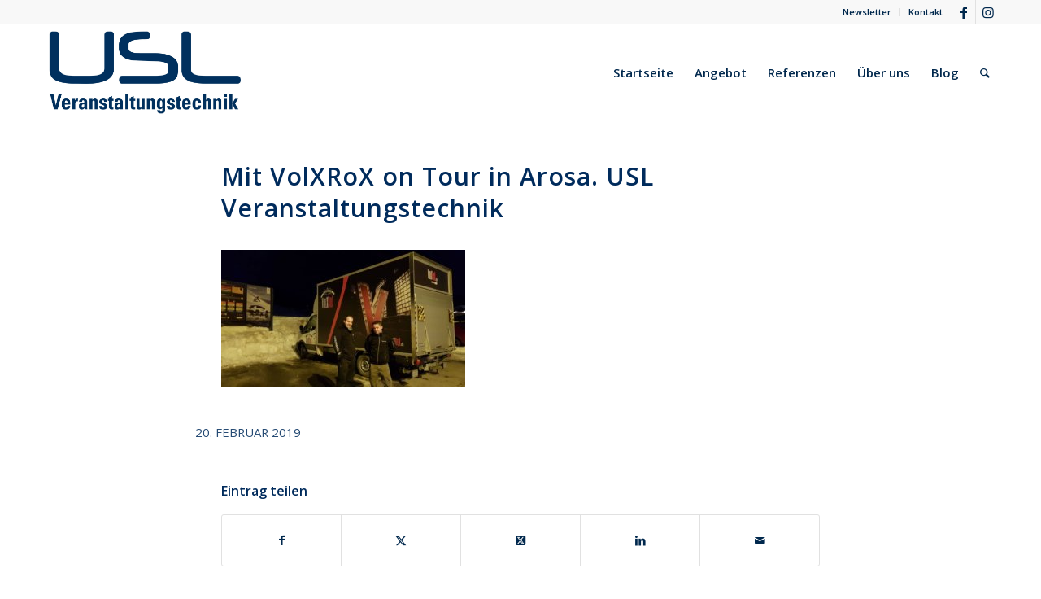

--- FILE ---
content_type: text/html; charset=UTF-8
request_url: https://www.uslschweiz.ch/usl-veranstaltungstechnik-unterwegs-in-arosa/mit-volxrox-on-tour-in-arosa-usl-veranstaltungstechnik/
body_size: 15473
content:
<!DOCTYPE html>
<html lang="de" class="html_stretched responsive av-preloader-disabled  html_header_top html_logo_left html_main_nav_header html_menu_right html_large html_header_sticky html_header_shrinking_disabled html_header_topbar_active html_mobile_menu_tablet html_header_searchicon html_content_align_center html_header_unstick_top_disabled html_header_stretch_disabled html_minimal_header html_elegant-blog html_modern-blog html_av-overlay-side html_av-overlay-side-classic html_av-submenu-clone html_entry_id_6368 av-cookies-no-cookie-consent av-no-preview av-default-lightbox html_text_menu_active av-mobile-menu-switch-default">
<head>
<meta charset="UTF-8" />


<!-- mobile setting -->
<meta name="viewport" content="width=device-width, initial-scale=1">

<!-- Scripts/CSS and wp_head hook -->
<meta name='robots' content='index, follow, max-image-preview:large, max-snippet:-1, max-video-preview:-1' />
<script id="cookieyes" type="text/javascript" src="https://cdn-cookieyes.com/client_data/fb8a84bfe7f28895375f835f/script.js"></script>
	<!-- This site is optimized with the Yoast SEO plugin v26.8 - https://yoast.com/product/yoast-seo-wordpress/ -->
	<title>Mit VolXRoX on Tour in Arosa. USL Veranstaltungstechnik - USL Veranstaltungstechnik</title>
	<link rel="canonical" href="https://www.uslschweiz.ch/usl-veranstaltungstechnik-unterwegs-in-arosa/mit-volxrox-on-tour-in-arosa-usl-veranstaltungstechnik/" />
	<meta property="og:locale" content="de_DE" />
	<meta property="og:type" content="article" />
	<meta property="og:title" content="Mit VolXRoX on Tour in Arosa. USL Veranstaltungstechnik - USL Veranstaltungstechnik" />
	<meta property="og:url" content="https://www.uslschweiz.ch/usl-veranstaltungstechnik-unterwegs-in-arosa/mit-volxrox-on-tour-in-arosa-usl-veranstaltungstechnik/" />
	<meta property="og:site_name" content="USL Veranstaltungstechnik" />
	<meta property="article:modified_time" content="2019-02-20T12:53:08+00:00" />
	<meta property="og:image" content="https://www.uslschweiz.ch/usl-veranstaltungstechnik-unterwegs-in-arosa/mit-volxrox-on-tour-in-arosa-usl-veranstaltungstechnik" />
	<meta property="og:image:width" content="1597" />
	<meta property="og:image:height" content="893" />
	<meta property="og:image:type" content="image/jpeg" />
	<meta name="twitter:card" content="summary_large_image" />
	<script type="application/ld+json" class="yoast-schema-graph">{"@context":"https://schema.org","@graph":[{"@type":"WebPage","@id":"https://www.uslschweiz.ch/usl-veranstaltungstechnik-unterwegs-in-arosa/mit-volxrox-on-tour-in-arosa-usl-veranstaltungstechnik/","url":"https://www.uslschweiz.ch/usl-veranstaltungstechnik-unterwegs-in-arosa/mit-volxrox-on-tour-in-arosa-usl-veranstaltungstechnik/","name":"Mit VolXRoX on Tour in Arosa. USL Veranstaltungstechnik - USL Veranstaltungstechnik","isPartOf":{"@id":"https://www.uslschweiz.ch/#website"},"primaryImageOfPage":{"@id":"https://www.uslschweiz.ch/usl-veranstaltungstechnik-unterwegs-in-arosa/mit-volxrox-on-tour-in-arosa-usl-veranstaltungstechnik/#primaryimage"},"image":{"@id":"https://www.uslschweiz.ch/usl-veranstaltungstechnik-unterwegs-in-arosa/mit-volxrox-on-tour-in-arosa-usl-veranstaltungstechnik/#primaryimage"},"thumbnailUrl":"https://www.uslschweiz.ch/webseite/wp-content/uploads/2019/02/Mit-VolXRoX-on-Tour-in-Arosa.-USL-Veranstaltungstechnik.jpg","datePublished":"2019-02-20T12:45:30+00:00","dateModified":"2019-02-20T12:53:08+00:00","breadcrumb":{"@id":"https://www.uslschweiz.ch/usl-veranstaltungstechnik-unterwegs-in-arosa/mit-volxrox-on-tour-in-arosa-usl-veranstaltungstechnik/#breadcrumb"},"inLanguage":"de","potentialAction":[{"@type":"ReadAction","target":["https://www.uslschweiz.ch/usl-veranstaltungstechnik-unterwegs-in-arosa/mit-volxrox-on-tour-in-arosa-usl-veranstaltungstechnik/"]}]},{"@type":"ImageObject","inLanguage":"de","@id":"https://www.uslschweiz.ch/usl-veranstaltungstechnik-unterwegs-in-arosa/mit-volxrox-on-tour-in-arosa-usl-veranstaltungstechnik/#primaryimage","url":"https://www.uslschweiz.ch/webseite/wp-content/uploads/2019/02/Mit-VolXRoX-on-Tour-in-Arosa.-USL-Veranstaltungstechnik.jpg","contentUrl":"https://www.uslschweiz.ch/webseite/wp-content/uploads/2019/02/Mit-VolXRoX-on-Tour-in-Arosa.-USL-Veranstaltungstechnik.jpg","width":1597,"height":893,"caption":"Auch mitten in der Nacht für Sie im Einsatz. USL Veranstaltungstechnik unterwegs in Arosa"},{"@type":"BreadcrumbList","@id":"https://www.uslschweiz.ch/usl-veranstaltungstechnik-unterwegs-in-arosa/mit-volxrox-on-tour-in-arosa-usl-veranstaltungstechnik/#breadcrumb","itemListElement":[{"@type":"ListItem","position":1,"name":"Startseite","item":"https://www.uslschweiz.ch/veranstaltungstechnik-2/"},{"@type":"ListItem","position":2,"name":"USL Veranstaltungstechnik unterwegs in Arosa","item":"https://www.uslschweiz.ch/usl-veranstaltungstechnik-unterwegs-in-arosa/"},{"@type":"ListItem","position":3,"name":"Mit VolXRoX on Tour in Arosa. USL Veranstaltungstechnik"}]},{"@type":"WebSite","@id":"https://www.uslschweiz.ch/#website","url":"https://www.uslschweiz.ch/","name":"USL Veranstaltungstechnik","description":"Die Profis für Licht und Ton für Ihre Veranstaltung in der Schweiz","potentialAction":[{"@type":"SearchAction","target":{"@type":"EntryPoint","urlTemplate":"https://www.uslschweiz.ch/?s={search_term_string}"},"query-input":{"@type":"PropertyValueSpecification","valueRequired":true,"valueName":"search_term_string"}}],"inLanguage":"de"}]}</script>
	<!-- / Yoast SEO plugin. -->


<link rel="alternate" type="application/rss+xml" title="USL Veranstaltungstechnik &raquo; Feed" href="https://www.uslschweiz.ch/feed/" />
<link rel="alternate" title="oEmbed (JSON)" type="application/json+oembed" href="https://www.uslschweiz.ch/wp-json/oembed/1.0/embed?url=https%3A%2F%2Fwww.uslschweiz.ch%2Fusl-veranstaltungstechnik-unterwegs-in-arosa%2Fmit-volxrox-on-tour-in-arosa-usl-veranstaltungstechnik%2F" />
<link rel="alternate" title="oEmbed (XML)" type="text/xml+oembed" href="https://www.uslschweiz.ch/wp-json/oembed/1.0/embed?url=https%3A%2F%2Fwww.uslschweiz.ch%2Fusl-veranstaltungstechnik-unterwegs-in-arosa%2Fmit-volxrox-on-tour-in-arosa-usl-veranstaltungstechnik%2F&#038;format=xml" />

<!-- google webfont font replacement -->

			<script type='text/javascript'>

				(function() {

					/*	check if webfonts are disabled by user setting via cookie - or user must opt in.	*/
					var html = document.getElementsByTagName('html')[0];
					var cookie_check = html.className.indexOf('av-cookies-needs-opt-in') >= 0 || html.className.indexOf('av-cookies-can-opt-out') >= 0;
					var allow_continue = true;
					var silent_accept_cookie = html.className.indexOf('av-cookies-user-silent-accept') >= 0;

					if( cookie_check && ! silent_accept_cookie )
					{
						if( ! document.cookie.match(/aviaCookieConsent/) || html.className.indexOf('av-cookies-session-refused') >= 0 )
						{
							allow_continue = false;
						}
						else
						{
							if( ! document.cookie.match(/aviaPrivacyRefuseCookiesHideBar/) )
							{
								allow_continue = false;
							}
							else if( ! document.cookie.match(/aviaPrivacyEssentialCookiesEnabled/) )
							{
								allow_continue = false;
							}
							else if( document.cookie.match(/aviaPrivacyGoogleWebfontsDisabled/) )
							{
								allow_continue = false;
							}
						}
					}

					if( allow_continue )
					{
						var f = document.createElement('link');

						f.type 	= 'text/css';
						f.rel 	= 'stylesheet';
						f.href 	= 'https://fonts.googleapis.com/css?family=Open+Sans:400,600&display=auto';
						f.id 	= 'avia-google-webfont';

						document.getElementsByTagName('head')[0].appendChild(f);
					}
				})();

			</script>
			<style id='wp-img-auto-sizes-contain-inline-css' type='text/css'>
img:is([sizes=auto i],[sizes^="auto," i]){contain-intrinsic-size:3000px 1500px}
/*# sourceURL=wp-img-auto-sizes-contain-inline-css */
</style>
<link rel='stylesheet' id='wp-block-library-css' href='https://www.uslschweiz.ch/webseite/wp-includes/css/dist/block-library/style.min.css?ver=6.9' type='text/css' media='all' />
<style id='global-styles-inline-css' type='text/css'>
:root{--wp--preset--aspect-ratio--square: 1;--wp--preset--aspect-ratio--4-3: 4/3;--wp--preset--aspect-ratio--3-4: 3/4;--wp--preset--aspect-ratio--3-2: 3/2;--wp--preset--aspect-ratio--2-3: 2/3;--wp--preset--aspect-ratio--16-9: 16/9;--wp--preset--aspect-ratio--9-16: 9/16;--wp--preset--color--black: #000000;--wp--preset--color--cyan-bluish-gray: #abb8c3;--wp--preset--color--white: #ffffff;--wp--preset--color--pale-pink: #f78da7;--wp--preset--color--vivid-red: #cf2e2e;--wp--preset--color--luminous-vivid-orange: #ff6900;--wp--preset--color--luminous-vivid-amber: #fcb900;--wp--preset--color--light-green-cyan: #7bdcb5;--wp--preset--color--vivid-green-cyan: #00d084;--wp--preset--color--pale-cyan-blue: #8ed1fc;--wp--preset--color--vivid-cyan-blue: #0693e3;--wp--preset--color--vivid-purple: #9b51e0;--wp--preset--color--metallic-red: #b02b2c;--wp--preset--color--maximum-yellow-red: #edae44;--wp--preset--color--yellow-sun: #eeee22;--wp--preset--color--palm-leaf: #83a846;--wp--preset--color--aero: #7bb0e7;--wp--preset--color--old-lavender: #745f7e;--wp--preset--color--steel-teal: #5f8789;--wp--preset--color--raspberry-pink: #d65799;--wp--preset--color--medium-turquoise: #4ecac2;--wp--preset--gradient--vivid-cyan-blue-to-vivid-purple: linear-gradient(135deg,rgb(6,147,227) 0%,rgb(155,81,224) 100%);--wp--preset--gradient--light-green-cyan-to-vivid-green-cyan: linear-gradient(135deg,rgb(122,220,180) 0%,rgb(0,208,130) 100%);--wp--preset--gradient--luminous-vivid-amber-to-luminous-vivid-orange: linear-gradient(135deg,rgb(252,185,0) 0%,rgb(255,105,0) 100%);--wp--preset--gradient--luminous-vivid-orange-to-vivid-red: linear-gradient(135deg,rgb(255,105,0) 0%,rgb(207,46,46) 100%);--wp--preset--gradient--very-light-gray-to-cyan-bluish-gray: linear-gradient(135deg,rgb(238,238,238) 0%,rgb(169,184,195) 100%);--wp--preset--gradient--cool-to-warm-spectrum: linear-gradient(135deg,rgb(74,234,220) 0%,rgb(151,120,209) 20%,rgb(207,42,186) 40%,rgb(238,44,130) 60%,rgb(251,105,98) 80%,rgb(254,248,76) 100%);--wp--preset--gradient--blush-light-purple: linear-gradient(135deg,rgb(255,206,236) 0%,rgb(152,150,240) 100%);--wp--preset--gradient--blush-bordeaux: linear-gradient(135deg,rgb(254,205,165) 0%,rgb(254,45,45) 50%,rgb(107,0,62) 100%);--wp--preset--gradient--luminous-dusk: linear-gradient(135deg,rgb(255,203,112) 0%,rgb(199,81,192) 50%,rgb(65,88,208) 100%);--wp--preset--gradient--pale-ocean: linear-gradient(135deg,rgb(255,245,203) 0%,rgb(182,227,212) 50%,rgb(51,167,181) 100%);--wp--preset--gradient--electric-grass: linear-gradient(135deg,rgb(202,248,128) 0%,rgb(113,206,126) 100%);--wp--preset--gradient--midnight: linear-gradient(135deg,rgb(2,3,129) 0%,rgb(40,116,252) 100%);--wp--preset--font-size--small: 1rem;--wp--preset--font-size--medium: 1.125rem;--wp--preset--font-size--large: 1.75rem;--wp--preset--font-size--x-large: clamp(1.75rem, 3vw, 2.25rem);--wp--preset--spacing--20: 0.44rem;--wp--preset--spacing--30: 0.67rem;--wp--preset--spacing--40: 1rem;--wp--preset--spacing--50: 1.5rem;--wp--preset--spacing--60: 2.25rem;--wp--preset--spacing--70: 3.38rem;--wp--preset--spacing--80: 5.06rem;--wp--preset--shadow--natural: 6px 6px 9px rgba(0, 0, 0, 0.2);--wp--preset--shadow--deep: 12px 12px 50px rgba(0, 0, 0, 0.4);--wp--preset--shadow--sharp: 6px 6px 0px rgba(0, 0, 0, 0.2);--wp--preset--shadow--outlined: 6px 6px 0px -3px rgb(255, 255, 255), 6px 6px rgb(0, 0, 0);--wp--preset--shadow--crisp: 6px 6px 0px rgb(0, 0, 0);}:root { --wp--style--global--content-size: 800px;--wp--style--global--wide-size: 1130px; }:where(body) { margin: 0; }.wp-site-blocks > .alignleft { float: left; margin-right: 2em; }.wp-site-blocks > .alignright { float: right; margin-left: 2em; }.wp-site-blocks > .aligncenter { justify-content: center; margin-left: auto; margin-right: auto; }:where(.is-layout-flex){gap: 0.5em;}:where(.is-layout-grid){gap: 0.5em;}.is-layout-flow > .alignleft{float: left;margin-inline-start: 0;margin-inline-end: 2em;}.is-layout-flow > .alignright{float: right;margin-inline-start: 2em;margin-inline-end: 0;}.is-layout-flow > .aligncenter{margin-left: auto !important;margin-right: auto !important;}.is-layout-constrained > .alignleft{float: left;margin-inline-start: 0;margin-inline-end: 2em;}.is-layout-constrained > .alignright{float: right;margin-inline-start: 2em;margin-inline-end: 0;}.is-layout-constrained > .aligncenter{margin-left: auto !important;margin-right: auto !important;}.is-layout-constrained > :where(:not(.alignleft):not(.alignright):not(.alignfull)){max-width: var(--wp--style--global--content-size);margin-left: auto !important;margin-right: auto !important;}.is-layout-constrained > .alignwide{max-width: var(--wp--style--global--wide-size);}body .is-layout-flex{display: flex;}.is-layout-flex{flex-wrap: wrap;align-items: center;}.is-layout-flex > :is(*, div){margin: 0;}body .is-layout-grid{display: grid;}.is-layout-grid > :is(*, div){margin: 0;}body{padding-top: 0px;padding-right: 0px;padding-bottom: 0px;padding-left: 0px;}a:where(:not(.wp-element-button)){text-decoration: underline;}:root :where(.wp-element-button, .wp-block-button__link){background-color: #32373c;border-width: 0;color: #fff;font-family: inherit;font-size: inherit;font-style: inherit;font-weight: inherit;letter-spacing: inherit;line-height: inherit;padding-top: calc(0.667em + 2px);padding-right: calc(1.333em + 2px);padding-bottom: calc(0.667em + 2px);padding-left: calc(1.333em + 2px);text-decoration: none;text-transform: inherit;}.has-black-color{color: var(--wp--preset--color--black) !important;}.has-cyan-bluish-gray-color{color: var(--wp--preset--color--cyan-bluish-gray) !important;}.has-white-color{color: var(--wp--preset--color--white) !important;}.has-pale-pink-color{color: var(--wp--preset--color--pale-pink) !important;}.has-vivid-red-color{color: var(--wp--preset--color--vivid-red) !important;}.has-luminous-vivid-orange-color{color: var(--wp--preset--color--luminous-vivid-orange) !important;}.has-luminous-vivid-amber-color{color: var(--wp--preset--color--luminous-vivid-amber) !important;}.has-light-green-cyan-color{color: var(--wp--preset--color--light-green-cyan) !important;}.has-vivid-green-cyan-color{color: var(--wp--preset--color--vivid-green-cyan) !important;}.has-pale-cyan-blue-color{color: var(--wp--preset--color--pale-cyan-blue) !important;}.has-vivid-cyan-blue-color{color: var(--wp--preset--color--vivid-cyan-blue) !important;}.has-vivid-purple-color{color: var(--wp--preset--color--vivid-purple) !important;}.has-metallic-red-color{color: var(--wp--preset--color--metallic-red) !important;}.has-maximum-yellow-red-color{color: var(--wp--preset--color--maximum-yellow-red) !important;}.has-yellow-sun-color{color: var(--wp--preset--color--yellow-sun) !important;}.has-palm-leaf-color{color: var(--wp--preset--color--palm-leaf) !important;}.has-aero-color{color: var(--wp--preset--color--aero) !important;}.has-old-lavender-color{color: var(--wp--preset--color--old-lavender) !important;}.has-steel-teal-color{color: var(--wp--preset--color--steel-teal) !important;}.has-raspberry-pink-color{color: var(--wp--preset--color--raspberry-pink) !important;}.has-medium-turquoise-color{color: var(--wp--preset--color--medium-turquoise) !important;}.has-black-background-color{background-color: var(--wp--preset--color--black) !important;}.has-cyan-bluish-gray-background-color{background-color: var(--wp--preset--color--cyan-bluish-gray) !important;}.has-white-background-color{background-color: var(--wp--preset--color--white) !important;}.has-pale-pink-background-color{background-color: var(--wp--preset--color--pale-pink) !important;}.has-vivid-red-background-color{background-color: var(--wp--preset--color--vivid-red) !important;}.has-luminous-vivid-orange-background-color{background-color: var(--wp--preset--color--luminous-vivid-orange) !important;}.has-luminous-vivid-amber-background-color{background-color: var(--wp--preset--color--luminous-vivid-amber) !important;}.has-light-green-cyan-background-color{background-color: var(--wp--preset--color--light-green-cyan) !important;}.has-vivid-green-cyan-background-color{background-color: var(--wp--preset--color--vivid-green-cyan) !important;}.has-pale-cyan-blue-background-color{background-color: var(--wp--preset--color--pale-cyan-blue) !important;}.has-vivid-cyan-blue-background-color{background-color: var(--wp--preset--color--vivid-cyan-blue) !important;}.has-vivid-purple-background-color{background-color: var(--wp--preset--color--vivid-purple) !important;}.has-metallic-red-background-color{background-color: var(--wp--preset--color--metallic-red) !important;}.has-maximum-yellow-red-background-color{background-color: var(--wp--preset--color--maximum-yellow-red) !important;}.has-yellow-sun-background-color{background-color: var(--wp--preset--color--yellow-sun) !important;}.has-palm-leaf-background-color{background-color: var(--wp--preset--color--palm-leaf) !important;}.has-aero-background-color{background-color: var(--wp--preset--color--aero) !important;}.has-old-lavender-background-color{background-color: var(--wp--preset--color--old-lavender) !important;}.has-steel-teal-background-color{background-color: var(--wp--preset--color--steel-teal) !important;}.has-raspberry-pink-background-color{background-color: var(--wp--preset--color--raspberry-pink) !important;}.has-medium-turquoise-background-color{background-color: var(--wp--preset--color--medium-turquoise) !important;}.has-black-border-color{border-color: var(--wp--preset--color--black) !important;}.has-cyan-bluish-gray-border-color{border-color: var(--wp--preset--color--cyan-bluish-gray) !important;}.has-white-border-color{border-color: var(--wp--preset--color--white) !important;}.has-pale-pink-border-color{border-color: var(--wp--preset--color--pale-pink) !important;}.has-vivid-red-border-color{border-color: var(--wp--preset--color--vivid-red) !important;}.has-luminous-vivid-orange-border-color{border-color: var(--wp--preset--color--luminous-vivid-orange) !important;}.has-luminous-vivid-amber-border-color{border-color: var(--wp--preset--color--luminous-vivid-amber) !important;}.has-light-green-cyan-border-color{border-color: var(--wp--preset--color--light-green-cyan) !important;}.has-vivid-green-cyan-border-color{border-color: var(--wp--preset--color--vivid-green-cyan) !important;}.has-pale-cyan-blue-border-color{border-color: var(--wp--preset--color--pale-cyan-blue) !important;}.has-vivid-cyan-blue-border-color{border-color: var(--wp--preset--color--vivid-cyan-blue) !important;}.has-vivid-purple-border-color{border-color: var(--wp--preset--color--vivid-purple) !important;}.has-metallic-red-border-color{border-color: var(--wp--preset--color--metallic-red) !important;}.has-maximum-yellow-red-border-color{border-color: var(--wp--preset--color--maximum-yellow-red) !important;}.has-yellow-sun-border-color{border-color: var(--wp--preset--color--yellow-sun) !important;}.has-palm-leaf-border-color{border-color: var(--wp--preset--color--palm-leaf) !important;}.has-aero-border-color{border-color: var(--wp--preset--color--aero) !important;}.has-old-lavender-border-color{border-color: var(--wp--preset--color--old-lavender) !important;}.has-steel-teal-border-color{border-color: var(--wp--preset--color--steel-teal) !important;}.has-raspberry-pink-border-color{border-color: var(--wp--preset--color--raspberry-pink) !important;}.has-medium-turquoise-border-color{border-color: var(--wp--preset--color--medium-turquoise) !important;}.has-vivid-cyan-blue-to-vivid-purple-gradient-background{background: var(--wp--preset--gradient--vivid-cyan-blue-to-vivid-purple) !important;}.has-light-green-cyan-to-vivid-green-cyan-gradient-background{background: var(--wp--preset--gradient--light-green-cyan-to-vivid-green-cyan) !important;}.has-luminous-vivid-amber-to-luminous-vivid-orange-gradient-background{background: var(--wp--preset--gradient--luminous-vivid-amber-to-luminous-vivid-orange) !important;}.has-luminous-vivid-orange-to-vivid-red-gradient-background{background: var(--wp--preset--gradient--luminous-vivid-orange-to-vivid-red) !important;}.has-very-light-gray-to-cyan-bluish-gray-gradient-background{background: var(--wp--preset--gradient--very-light-gray-to-cyan-bluish-gray) !important;}.has-cool-to-warm-spectrum-gradient-background{background: var(--wp--preset--gradient--cool-to-warm-spectrum) !important;}.has-blush-light-purple-gradient-background{background: var(--wp--preset--gradient--blush-light-purple) !important;}.has-blush-bordeaux-gradient-background{background: var(--wp--preset--gradient--blush-bordeaux) !important;}.has-luminous-dusk-gradient-background{background: var(--wp--preset--gradient--luminous-dusk) !important;}.has-pale-ocean-gradient-background{background: var(--wp--preset--gradient--pale-ocean) !important;}.has-electric-grass-gradient-background{background: var(--wp--preset--gradient--electric-grass) !important;}.has-midnight-gradient-background{background: var(--wp--preset--gradient--midnight) !important;}.has-small-font-size{font-size: var(--wp--preset--font-size--small) !important;}.has-medium-font-size{font-size: var(--wp--preset--font-size--medium) !important;}.has-large-font-size{font-size: var(--wp--preset--font-size--large) !important;}.has-x-large-font-size{font-size: var(--wp--preset--font-size--x-large) !important;}
/*# sourceURL=global-styles-inline-css */
</style>

<link rel='stylesheet' id='avia-merged-styles-css' href='https://www.uslschweiz.ch/webseite/wp-content/uploads/dynamic_avia/avia-merged-styles-fd5cdd52c45f438478a872abcb1aae24---697c04ed946c0.css' type='text/css' media='all' />
<script type="text/javascript" src="https://www.uslschweiz.ch/webseite/wp-includes/js/jquery/jquery.min.js?ver=3.7.1" id="jquery-core-js"></script>
<script type="text/javascript" src="https://www.uslschweiz.ch/webseite/wp-includes/js/jquery/jquery-migrate.min.js?ver=3.4.1" id="jquery-migrate-js"></script>
<script type="text/javascript" src="https://www.uslschweiz.ch/webseite/wp-content/uploads/dynamic_avia/avia-head-scripts-e46866dab1f04e2304ef208497ce46a5---697c04ed9f48e.js" id="avia-head-scripts-js"></script>
<link rel="https://api.w.org/" href="https://www.uslschweiz.ch/wp-json/" /><link rel="alternate" title="JSON" type="application/json" href="https://www.uslschweiz.ch/wp-json/wp/v2/media/6368" /><link rel="EditURI" type="application/rsd+xml" title="RSD" href="https://www.uslschweiz.ch/webseite/xmlrpc.php?rsd" />
<meta name="generator" content="WordPress 6.9" />
<link rel='shortlink' href='https://www.uslschweiz.ch/?p=6368' />
<link rel="profile" href="https://gmpg.org/xfn/11" />
<link rel="alternate" type="application/rss+xml" title="USL Veranstaltungstechnik RSS2 Feed" href="https://www.uslschweiz.ch/feed/" />
<link rel="pingback" href="https://www.uslschweiz.ch/webseite/xmlrpc.php" />
<!--[if lt IE 9]><script src="https://www.uslschweiz.ch/webseite/wp-content/themes/enfold/js/html5shiv.js"></script><![endif]-->
<link rel="icon" href="https://uslschweiz.ch/webseite/wp-content/uploads/2017/07/usl-favicon.png" type="image/png">
<meta name="generator" content="Elementor 3.24.2; features: e_font_icon_svg, additional_custom_breakpoints; settings: css_print_method-external, google_font-enabled, font_display-swap">
			<style>
				.e-con.e-parent:nth-of-type(n+4):not(.e-lazyloaded):not(.e-no-lazyload),
				.e-con.e-parent:nth-of-type(n+4):not(.e-lazyloaded):not(.e-no-lazyload) * {
					background-image: none !important;
				}
				@media screen and (max-height: 1024px) {
					.e-con.e-parent:nth-of-type(n+3):not(.e-lazyloaded):not(.e-no-lazyload),
					.e-con.e-parent:nth-of-type(n+3):not(.e-lazyloaded):not(.e-no-lazyload) * {
						background-image: none !important;
					}
				}
				@media screen and (max-height: 640px) {
					.e-con.e-parent:nth-of-type(n+2):not(.e-lazyloaded):not(.e-no-lazyload),
					.e-con.e-parent:nth-of-type(n+2):not(.e-lazyloaded):not(.e-no-lazyload) * {
						background-image: none !important;
					}
				}
			</style>
			
<!-- To speed up the rendering and to display the site as fast as possible to the user we include some styles and scripts for above the fold content inline -->
<script type="text/javascript">'use strict';var avia_is_mobile=!1;if(/Android|webOS|iPhone|iPad|iPod|BlackBerry|IEMobile|Opera Mini/i.test(navigator.userAgent)&&'ontouchstart' in document.documentElement){avia_is_mobile=!0;document.documentElement.className+=' avia_mobile '}
else{document.documentElement.className+=' avia_desktop '};document.documentElement.className+=' js_active ';(function(){var e=['-webkit-','-moz-','-ms-',''],n='',o=!1,a=!1;for(var t in e){if(e[t]+'transform' in document.documentElement.style){o=!0;n=e[t]+'transform'};if(e[t]+'perspective' in document.documentElement.style){a=!0}};if(o){document.documentElement.className+=' avia_transform '};if(a){document.documentElement.className+=' avia_transform3d '};if(typeof document.getElementsByClassName=='function'&&typeof document.documentElement.getBoundingClientRect=='function'&&avia_is_mobile==!1){if(n&&window.innerHeight>0){setTimeout(function(){var e=0,o={},a=0,t=document.getElementsByClassName('av-parallax'),i=window.pageYOffset||document.documentElement.scrollTop;for(e=0;e<t.length;e++){t[e].style.top='0px';o=t[e].getBoundingClientRect();a=Math.ceil((window.innerHeight+i-o.top)*0.3);t[e].style[n]='translate(0px, '+a+'px)';t[e].style.top='auto';t[e].className+=' enabled-parallax '}},50)}}})();</script><style type="text/css">
		@font-face {font-family: 'entypo-fontello'; font-weight: normal; font-style: normal; font-display: auto;
		src: url('https://www.uslschweiz.ch/webseite/wp-content/themes/enfold/config-templatebuilder/avia-template-builder/assets/fonts/entypo-fontello.woff2') format('woff2'),
		url('https://www.uslschweiz.ch/webseite/wp-content/themes/enfold/config-templatebuilder/avia-template-builder/assets/fonts/entypo-fontello.woff') format('woff'),
		url('https://www.uslschweiz.ch/webseite/wp-content/themes/enfold/config-templatebuilder/avia-template-builder/assets/fonts/entypo-fontello.ttf') format('truetype'),
		url('https://www.uslschweiz.ch/webseite/wp-content/themes/enfold/config-templatebuilder/avia-template-builder/assets/fonts/entypo-fontello.svg#entypo-fontello') format('svg'),
		url('https://www.uslschweiz.ch/webseite/wp-content/themes/enfold/config-templatebuilder/avia-template-builder/assets/fonts/entypo-fontello.eot'),
		url('https://www.uslschweiz.ch/webseite/wp-content/themes/enfold/config-templatebuilder/avia-template-builder/assets/fonts/entypo-fontello.eot?#iefix') format('embedded-opentype');
		} #top .avia-font-entypo-fontello, body .avia-font-entypo-fontello, html body [data-av_iconfont='entypo-fontello']:before{ font-family: 'entypo-fontello'; }
		</style>

<!--
Debugging Info for Theme support: 

Theme: Enfold
Version: 6.0.4
Installed: enfold
AviaFramework Version: 5.6
AviaBuilder Version: 5.3
aviaElementManager Version: 1.0.1
ML:256-PU:31-PLA:15
WP:6.9
Compress: CSS:all theme files - JS:all theme files
Updates: enabled - token has changed and not verified
PLAu:13
-->
</head>

<body id="top" class="attachment wp-singular attachment-template-default single single-attachment postid-6368 attachmentid-6368 attachment-jpeg wp-theme-enfold stretched rtl_columns av-curtain-numeric open_sans  avia-responsive-images-support elementor-default elementor-kit-8391" itemscope="itemscope" itemtype="https://schema.org/WebPage" >

	
	<div id='wrap_all'>

	
<header id='header' class='all_colors header_color light_bg_color  av_header_top av_logo_left av_main_nav_header av_menu_right av_large av_header_sticky av_header_shrinking_disabled av_header_stretch_disabled av_mobile_menu_tablet av_header_searchicon av_header_unstick_top_disabled av_minimal_header av_bottom_nav_disabled  av_header_border_disabled'  data-av_shrink_factor='50' role="banner" itemscope="itemscope" itemtype="https://schema.org/WPHeader" >

		<div id='header_meta' class='container_wrap container_wrap_meta  av_icon_active_right av_extra_header_active av_secondary_right av_entry_id_6368'>

			      <div class='container'>
			      <ul class='noLightbox social_bookmarks icon_count_2'><li class='social_bookmarks_facebook av-social-link-facebook social_icon_1'><a target="_blank" aria-label="Link zu Facebook" href='https://www.facebook.com/uslschweiz' aria-hidden='false' data-av_icon='' data-av_iconfont='entypo-fontello' title='Facebook' rel="noopener"><span class='avia_hidden_link_text'>Facebook</span></a></li><li class='social_bookmarks_instagram av-social-link-instagram social_icon_2'><a target="_blank" aria-label="Link zu Instagram" href='https://www.instagram.com/uslschweiz/' aria-hidden='false' data-av_icon='' data-av_iconfont='entypo-fontello' title='Instagram' rel="noopener"><span class='avia_hidden_link_text'>Instagram</span></a></li></ul><nav class='sub_menu'  role="navigation" itemscope="itemscope" itemtype="https://schema.org/SiteNavigationElement" ><ul role="menu" class="menu" id="avia2-menu"><li role="menuitem" id="menu-item-182" class="menu-item menu-item-type-post_type menu-item-object-page menu-item-182"><a href="https://www.uslschweiz.ch/newsletter/">Newsletter</a></li>
<li role="menuitem" id="menu-item-183" class="menu-item menu-item-type-post_type menu-item-object-page menu-item-183"><a href="https://www.uslschweiz.ch/kontakt/">Kontakt</a></li>
</ul></nav>			      </div>
		</div>

		<div  id='header_main' class='container_wrap container_wrap_logo'>

        <div class='container av-logo-container'><div class='inner-container'><span class='logo avia-standard-logo'><a href='https://www.uslschweiz.ch/' class='' aria-label='USL Veranstaltungstechnik' ><img src="https://uslschweiz.ch/webseite/wp-content/uploads/2017/09/usl-logo-veranstaltungstechnik.jpg" height="100" width="300" alt='USL Veranstaltungstechnik' title='' /></a></span><nav class='main_menu' data-selectname='Wähle eine Seite'  role="navigation" itemscope="itemscope" itemtype="https://schema.org/SiteNavigationElement" ><div class="avia-menu av-main-nav-wrap"><ul role="menu" class="menu av-main-nav" id="avia-menu"><li role="menuitem" id="menu-item-31" class="menu-item menu-item-type-post_type menu-item-object-page menu-item-home menu-item-top-level menu-item-top-level-1"><a href="https://www.uslschweiz.ch/" itemprop="url" tabindex="0"><span class="avia-bullet"></span><span class="avia-menu-text">Startseite</span><span class="avia-menu-fx"><span class="avia-arrow-wrap"><span class="avia-arrow"></span></span></span></a></li>
<li role="menuitem" id="menu-item-27" class="menu-item menu-item-type-post_type menu-item-object-page menu-item-has-children menu-item-top-level menu-item-top-level-2"><a href="https://www.uslschweiz.ch/angebot/" itemprop="url" tabindex="0"><span class="avia-bullet"></span><span class="avia-menu-text">Angebot</span><span class="avia-menu-fx"><span class="avia-arrow-wrap"><span class="avia-arrow"></span></span></span></a>


<ul class="sub-menu">
	<li role="menuitem" id="menu-item-781" class="menu-item menu-item-type-post_type menu-item-object-page"><a href="https://www.uslschweiz.ch/angebot/kongresstechnik-fuer-ihre-veranstaltung/" itemprop="url" tabindex="0"><span class="avia-bullet"></span><span class="avia-menu-text">Kongresstechnik</span></a></li>
	<li role="menuitem" id="menu-item-64" class="menu-item menu-item-type-post_type menu-item-object-page"><a href="https://www.uslschweiz.ch/angebot/beleuchtung/" itemprop="url" tabindex="0"><span class="avia-bullet"></span><span class="avia-menu-text">Beleuchtung</span></a></li>
	<li role="menuitem" id="menu-item-63" class="menu-item menu-item-type-post_type menu-item-object-page"><a href="https://www.uslschweiz.ch/angebot/beschallung/" itemprop="url" tabindex="0"><span class="avia-bullet"></span><span class="avia-menu-text">Beschallung</span></a></li>
	<li role="menuitem" id="menu-item-62" class="menu-item menu-item-type-post_type menu-item-object-page"><a href="https://www.uslschweiz.ch/angebot/multimedia/" itemprop="url" tabindex="0"><span class="avia-bullet"></span><span class="avia-menu-text">Multimedia</span></a></li>
	<li role="menuitem" id="menu-item-2651" class="menu-item menu-item-type-post_type menu-item-object-page"><a href="https://www.uslschweiz.ch/angebot/effekte-und-nebel/" itemprop="url" tabindex="0"><span class="avia-bullet"></span><span class="avia-menu-text">Effekte und Nebel</span></a></li>
	<li role="menuitem" id="menu-item-2652" class="menu-item menu-item-type-post_type menu-item-object-page"><a href="https://www.uslschweiz.ch/angebot/buehne/" itemprop="url" tabindex="0"><span class="avia-bullet"></span><span class="avia-menu-text">Bühnenelemente</span></a></li>
	<li role="menuitem" id="menu-item-2660" class="menu-item menu-item-type-post_type menu-item-object-page"><a href="https://www.uslschweiz.ch/angebot/mobiliar/" itemprop="url" tabindex="0"><span class="avia-bullet"></span><span class="avia-menu-text">Mobiliar</span></a></li>
	<li role="menuitem" id="menu-item-2670" class="menu-item menu-item-type-post_type menu-item-object-page"><a href="https://www.uslschweiz.ch/angebot/rigging/" itemprop="url" tabindex="0"><span class="avia-bullet"></span><span class="avia-menu-text">Rigging</span></a></li>
	<li role="menuitem" id="menu-item-2675" class="menu-item menu-item-type-post_type menu-item-object-page"><a href="https://www.uslschweiz.ch/angebot/strom/" itemprop="url" tabindex="0"><span class="avia-bullet"></span><span class="avia-menu-text">Strom</span></a></li>
</ul>
</li>
<li role="menuitem" id="menu-item-186" class="menu-item menu-item-type-post_type menu-item-object-page menu-item-mega-parent  menu-item-top-level menu-item-top-level-3"><a href="https://www.uslschweiz.ch/referenzen/" itemprop="url" tabindex="0"><span class="avia-bullet"></span><span class="avia-menu-text">Referenzen</span><span class="avia-menu-fx"><span class="avia-arrow-wrap"><span class="avia-arrow"></span></span></span></a></li>
<li role="menuitem" id="menu-item-24" class="menu-item menu-item-type-post_type menu-item-object-page menu-item-top-level menu-item-top-level-4"><a href="https://www.uslschweiz.ch/ueber-uns/" itemprop="url" tabindex="0"><span class="avia-bullet"></span><span class="avia-menu-text">Über uns</span><span class="avia-menu-fx"><span class="avia-arrow-wrap"><span class="avia-arrow"></span></span></span></a></li>
<li role="menuitem" id="menu-item-25" class="menu-item menu-item-type-post_type menu-item-object-page menu-item-top-level menu-item-top-level-5"><a href="https://www.uslschweiz.ch/blog/" itemprop="url" tabindex="0"><span class="avia-bullet"></span><span class="avia-menu-text">Blog</span><span class="avia-menu-fx"><span class="avia-arrow-wrap"><span class="avia-arrow"></span></span></span></a></li>
<li id="menu-item-search" class="noMobile menu-item menu-item-search-dropdown menu-item-avia-special" role="menuitem"><a aria-label="Suche" href="?s=" rel="nofollow" data-avia-search-tooltip="
&lt;search&gt;
	&lt;form role=&quot;search&quot; action=&quot;https://www.uslschweiz.ch/&quot; id=&quot;searchform&quot; method=&quot;get&quot; class=&quot;&quot;&gt;
		&lt;div&gt;
			&lt;input type=&quot;submit&quot; value=&quot;&quot; id=&quot;searchsubmit&quot; class=&quot;button avia-font-entypo-fontello&quot; title=&quot;Enter at least 3 characters to show search results in a dropdown or click to route to search result page to show all results&quot; /&gt;
			&lt;input type=&quot;search&quot; id=&quot;s&quot; name=&quot;s&quot; value=&quot;&quot; aria-label=&#039;Suche&#039; placeholder=&#039;Suche&#039; required /&gt;
					&lt;/div&gt;
	&lt;/form&gt;
&lt;/search&gt;
" aria-hidden='false' data-av_icon='' data-av_iconfont='entypo-fontello'><span class="avia_hidden_link_text">Suche</span></a></li><li class="av-burger-menu-main menu-item-avia-special " role="menuitem">
	        			<a href="#" aria-label="Menü" aria-hidden="false">
							<span class="av-hamburger av-hamburger--spin av-js-hamburger">
								<span class="av-hamburger-box">
						          <span class="av-hamburger-inner"></span>
						          <strong>Menü</strong>
								</span>
							</span>
							<span class="avia_hidden_link_text">Menü</span>
						</a>
	        		   </li></ul></div></nav></div> </div> 
		<!-- end container_wrap-->
		</div>
<div class="header_bg"></div>
<!-- end header -->
</header>

	<div id='main' class='all_colors' data-scroll-offset='116'>

	
		<div class='container_wrap container_wrap_first main_color fullsize'>

			<div class='container template-blog template-single-blog '>

				<main class='content units av-content-full alpha  av-blog-meta-author-disabled av-blog-meta-comments-disabled av-blog-meta-html-info-disabled av-main-single'  role="main" itemprop="mainContentOfPage" >

					<article class="post-entry post-entry-type-standard post-entry-6368 post-loop-1 post-parity-odd post-entry-last single-big post  post-6368 attachment type-attachment status-inherit hentry"  itemscope="itemscope" itemtype="https://schema.org/CreativeWork" ><div class="blog-meta"></div><div class='entry-content-wrapper clearfix standard-content'><header class="entry-content-header" aria-label="Post: Mit VolXRoX on Tour in Arosa. USL Veranstaltungstechnik"><div class="av-heading-wrapper"><h1 class='post-title entry-title '  itemprop="headline" >Mit VolXRoX on Tour in Arosa. USL Veranstaltungstechnik<span class="post-format-icon minor-meta"></span></h1></div></header><span class="av-vertical-delimiter"></span><div class="entry-content"  itemprop="text" ><p class="attachment"><a href='https://www.uslschweiz.ch/webseite/wp-content/uploads/2019/02/Mit-VolXRoX-on-Tour-in-Arosa.-USL-Veranstaltungstechnik.jpg'><img fetchpriority="high" decoding="async" width="300" height="168" src="https://www.uslschweiz.ch/webseite/wp-content/uploads/2019/02/Mit-VolXRoX-on-Tour-in-Arosa.-USL-Veranstaltungstechnik-300x168.jpg" class="attachment-medium size-medium" alt="Auch mitten in der Nacht für Sie im Einsatz. USL Veranstaltungstechnik unterwegs in Arosa" srcset="https://www.uslschweiz.ch/webseite/wp-content/uploads/2019/02/Mit-VolXRoX-on-Tour-in-Arosa.-USL-Veranstaltungstechnik-300x168.jpg 300w, https://www.uslschweiz.ch/webseite/wp-content/uploads/2019/02/Mit-VolXRoX-on-Tour-in-Arosa.-USL-Veranstaltungstechnik-768x429.jpg 768w, https://www.uslschweiz.ch/webseite/wp-content/uploads/2019/02/Mit-VolXRoX-on-Tour-in-Arosa.-USL-Veranstaltungstechnik-1030x576.jpg 1030w, https://www.uslschweiz.ch/webseite/wp-content/uploads/2019/02/Mit-VolXRoX-on-Tour-in-Arosa.-USL-Veranstaltungstechnik-1500x839.jpg 1500w, https://www.uslschweiz.ch/webseite/wp-content/uploads/2019/02/Mit-VolXRoX-on-Tour-in-Arosa.-USL-Veranstaltungstechnik-705x394.jpg 705w, https://www.uslschweiz.ch/webseite/wp-content/uploads/2019/02/Mit-VolXRoX-on-Tour-in-Arosa.-USL-Veranstaltungstechnik-450x252.jpg 450w, https://www.uslschweiz.ch/webseite/wp-content/uploads/2019/02/Mit-VolXRoX-on-Tour-in-Arosa.-USL-Veranstaltungstechnik.jpg 1597w" sizes="(max-width: 300px) 100vw, 300px" /></a></p>
</div><span class="post-meta-infos"><time class="date-container minor-meta updated"  itemprop="datePublished" datetime="2019-02-20T13:45:30+01:00" >20. Februar 2019</time></span><footer class="entry-footer"><div class='av-social-sharing-box av-social-sharing-box-default av-social-sharing-box-fullwidth'><div class="av-share-box"><h5 class='av-share-link-description av-no-toc '>Eintrag teilen</h5><ul class="av-share-box-list noLightbox"><li class='av-share-link av-social-link-facebook' ><a target="_blank" aria-label="Teilen auf Facebook" href='https://www.facebook.com/sharer.php?u=https://www.uslschweiz.ch/usl-veranstaltungstechnik-unterwegs-in-arosa/mit-volxrox-on-tour-in-arosa-usl-veranstaltungstechnik/&#038;t=Mit%20VolXRoX%20on%20Tour%20in%20Arosa.%20USL%20Veranstaltungstechnik' aria-hidden='false' data-av_icon='' data-av_iconfont='entypo-fontello' title='' data-avia-related-tooltip='Teilen auf Facebook' rel="noopener"><span class='avia_hidden_link_text'>Teilen auf Facebook</span></a></li><li class='av-share-link av-social-link-twitter' ><a target="_blank" aria-label="Teilen auf X" href='https://twitter.com/share?text=Mit%20VolXRoX%20on%20Tour%20in%20Arosa.%20USL%20Veranstaltungstechnik&#038;url=https://www.uslschweiz.ch/?p=6368' aria-hidden='false' data-av_icon='' data-av_iconfont='entypo-fontello' title='' data-avia-related-tooltip='Teilen auf X' rel="noopener"><span class='avia_hidden_link_text'>Teilen auf X</span></a></li><li class='av-share-link av-social-link-square-x-twitter' ><a target="_blank" aria-label="Share on X" href='https://twitter.com/share?text=Mit%20VolXRoX%20on%20Tour%20in%20Arosa.%20USL%20Veranstaltungstechnik&#038;url=https://www.uslschweiz.ch/?p=6368' aria-hidden='false' data-av_icon='' data-av_iconfont='entypo-fontello' title='' data-avia-related-tooltip='Share on X' rel="noopener"><span class='avia_hidden_link_text'>Share on X</span></a></li><li class='av-share-link av-social-link-linkedin' ><a target="_blank" aria-label="Teilen auf LinkedIn" href='https://linkedin.com/shareArticle?mini=true&#038;title=Mit%20VolXRoX%20on%20Tour%20in%20Arosa.%20USL%20Veranstaltungstechnik&#038;url=https://www.uslschweiz.ch/usl-veranstaltungstechnik-unterwegs-in-arosa/mit-volxrox-on-tour-in-arosa-usl-veranstaltungstechnik/' aria-hidden='false' data-av_icon='' data-av_iconfont='entypo-fontello' title='' data-avia-related-tooltip='Teilen auf LinkedIn' rel="noopener"><span class='avia_hidden_link_text'>Teilen auf LinkedIn</span></a></li><li class='av-share-link av-social-link-mail' ><a  aria-label="Per E-Mail teilen" href='mailto:?subject=Mit%20VolXRoX%20on%20Tour%20in%20Arosa.%20USL%20Veranstaltungstechnik&#038;body=https://www.uslschweiz.ch/usl-veranstaltungstechnik-unterwegs-in-arosa/mit-volxrox-on-tour-in-arosa-usl-veranstaltungstechnik/' aria-hidden='false' data-av_icon='' data-av_iconfont='entypo-fontello' title='' data-avia-related-tooltip='Per E-Mail teilen'><span class='avia_hidden_link_text'>Per E-Mail teilen</span></a></li></ul></div></div></footer><div class='post_delimiter'></div></div><div class="post_author_timeline"></div><span class='hidden'>
				<span class='av-structured-data'  itemprop="image" itemscope="itemscope" itemtype="https://schema.org/ImageObject" >
						<span itemprop='url'>https://uslschweiz.ch/webseite/wp-content/uploads/2017/09/usl-logo-veranstaltungstechnik.jpg</span>
						<span itemprop='height'>0</span>
						<span itemprop='width'>0</span>
				</span>
				<span class='av-structured-data'  itemprop="publisher" itemtype="https://schema.org/Organization" itemscope="itemscope" >
						<span itemprop='name'>Stefan Christen</span>
						<span itemprop='logo' itemscope itemtype='https://schema.org/ImageObject'>
							<span itemprop='url'>https://uslschweiz.ch/webseite/wp-content/uploads/2017/09/usl-logo-veranstaltungstechnik.jpg</span>
						</span>
				</span><span class='av-structured-data'  itemprop="author" itemscope="itemscope" itemtype="https://schema.org/Person" ><span itemprop='name'>Stefan Christen</span></span><span class='av-structured-data'  itemprop="datePublished" datetime="2019-02-20T13:45:30+01:00" >2019-02-20 13:45:30</span><span class='av-structured-data'  itemprop="dateModified" itemtype="https://schema.org/dateModified" >2019-02-20 13:53:08</span><span class='av-structured-data'  itemprop="mainEntityOfPage" itemtype="https://schema.org/mainEntityOfPage" ><span itemprop='name'>Mit VolXRoX on Tour in Arosa. USL Veranstaltungstechnik</span></span></span></article><div class='single-big'></div>
				<!--end content-->
				</main>

				
			</div><!--end container-->

		</div><!-- close default .container_wrap element -->

				<div class='container_wrap footer_color' id='footer'>

					<div class='container'>

						<div class='flex_column av_one_fourth  first el_before_av_one_fourth'><section id="text-2" class="widget clearfix widget_text"><h3 class="widgettitle">Kontakt</h3>			<div class="textwidget"><p><strong>USL Veranstaltungstechnik</strong><br />
Industrieweg 16<br />
3426 Aefligen<br />
Telefon +41 (0)31 762 00 80</p>
<p><a href="&#x6d;&#x61;&#x69;&#x6c;&#x74;&#x6f;&#x3a;&#x69;&#x6e;&#x66;&#x6f;&#64;&#117;&#115;&#108;&#115;&#99;&#104;weiz&#46;c&#x68;">&#x69;n&#x66;&#111;&#x40;&#x75;s&#x6c;&#115;&#x63;&#x68;w&#x65;&#105;&#x7a;&#x2e;c&#x68;</a><br />
<a href="http://www.uslschweiz.ch/">www.uslschweiz.ch</a></p>
<p><a href="https://uslschweiz.ch/agb/">AGB</a></p>
</div>
		<span class="seperator extralight-border"></span></section></div><div class='flex_column av_one_fourth  el_after_av_one_fourth el_before_av_one_fourth '><section id="avia_mailchimp_widget-2" class="widget clearfix avia-widget-container avia_mailchimp_widget avia_no_block_preview"><h3 class="widgettitle">Newsletter</h3><div class='av-mailchimp-widget av-mailchimp-widget-style-'><form action="https://www.uslschweiz.ch/usl-veranstaltungstechnik-unterwegs-in-arosa/mit-volxrox-on-tour-in-arosa-usl-veranstaltungstechnik/" method="post"  data-av-custom-send='mailchimp_send'data-fields-with-error="Fehler wurden in folgenden Feld(ern) gefunden:" class="avia_ajax_form av-form-labels-hidden    avia-mailchimp-form " data-avia-form-id="1" data-avia-redirect='' ><fieldset><p class='  first_form  form_element form_fullwidth av-last-visible-form-element' id='element_avia_0_1'><label for="avia_0_1">E-Mail-Adresse <abbr class="required" title="benötigt">*</abbr></label> <input name="avia_0_1" class="text_input is_email" type="text" id="avia_0_1" value=""  placeholder='E-Mail-Adresse*'/></p><p class="hidden"><input type="text" name="avia_avia_username_1" class="hidden " id="avia_avia_username_1" value="" /></p><p class="form_element "><input type="hidden" value="1" name="avia_generated_form1" /><input type="submit" value="Anmelden" class="button"  data-sending-label="Sende"/></p></fieldset></form><div id="ajaxresponse_1" class="ajaxresponse ajaxresponse_1 hidden"></div></div><span class="seperator extralight-border"></span></section></div><div class='flex_column av_one_fourth  el_after_av_one_fourth el_before_av_one_fourth '><section id="text-3" class="widget clearfix widget_text">			<div class="textwidget"></div>
		<span class="seperator extralight-border"></span></section></div><div class='flex_column av_one_fourth  el_after_av_one_fourth el_before_av_one_fourth '><section id="text-4" class="widget clearfix widget_text">			<div class="textwidget"></div>
		<span class="seperator extralight-border"></span></section></div>
					</div>

				<!-- ####### END FOOTER CONTAINER ####### -->
				</div>

	

	
				<footer class='container_wrap socket_color' id='socket'  role="contentinfo" itemscope="itemscope" itemtype="https://schema.org/WPFooter" aria-label="Copyright and company info" >
                    <div class='container'>

                        <span class='copyright'>© USL event & mediatechnik   –   <a href="https://uslschweiz.ch/impressum-und-datenschutz/">Impressum & Datenschutz</a>   –   realisiert durch <a href="http://www.spruchreif.ch">spruchreif.ch</a> und <a href="https://www.omh.swiss/">omh.swiss</a></span>

                        
                    </div>

	            <!-- ####### END SOCKET CONTAINER ####### -->
				</footer>


					<!-- end main -->
		</div>

		<!-- end wrap_all --></div>

<a href='#top' title='Nach oben scrollen' id='scroll-top-link' aria-hidden='true' data-av_icon='' data-av_iconfont='entypo-fontello' tabindex='-1'><span class="avia_hidden_link_text">Nach oben scrollen</span></a>

<div id="fb-root"></div>

<script type="text/javascript">window.$zoho=window.$zoho || {};$zoho.salesiq=$zoho.salesiq||{ready:function(){}};var d=document;s=d.createElement("script");s.type="text/javascript";s.id="zsiqscript";s.defer=true;s.src="https://salesiq.zohopublic.eu/widget?plugin_source=wordpress&wc=siq19fb3bb620d818bc8e3f68a4882ad97f2a2c3c56ce4ca302094832b850bda538e301bbfc027a5cf96c9724205af10ee7";t=d.getElementsByTagName("script")[0];t.parentNode.insertBefore(s,t);</script><script type="speculationrules">
{"prefetch":[{"source":"document","where":{"and":[{"href_matches":"/*"},{"not":{"href_matches":["/webseite/wp-*.php","/webseite/wp-admin/*","/webseite/wp-content/uploads/*","/webseite/wp-content/*","/webseite/wp-content/plugins/*","/webseite/wp-content/themes/enfold/*","/*\\?(.+)"]}},{"not":{"selector_matches":"a[rel~=\"nofollow\"]"}},{"not":{"selector_matches":".no-prefetch, .no-prefetch a"}}]},"eagerness":"conservative"}]}
</script>

 <script type='text/javascript'>
 /* <![CDATA[ */  
var avia_framework_globals = avia_framework_globals || {};
    avia_framework_globals.frameworkUrl = 'https://www.uslschweiz.ch/webseite/wp-content/themes/enfold/framework/';
    avia_framework_globals.installedAt = 'https://www.uslschweiz.ch/webseite/wp-content/themes/enfold/';
    avia_framework_globals.ajaxurl = 'https://www.uslschweiz.ch/webseite/wp-admin/admin-ajax.php';
/* ]]> */ 
</script>
 
 			<script type='text/javascript'>
				const lazyloadRunObserver = () => {
					const lazyloadBackgrounds = document.querySelectorAll( `.e-con.e-parent:not(.e-lazyloaded)` );
					const lazyloadBackgroundObserver = new IntersectionObserver( ( entries ) => {
						entries.forEach( ( entry ) => {
							if ( entry.isIntersecting ) {
								let lazyloadBackground = entry.target;
								if( lazyloadBackground ) {
									lazyloadBackground.classList.add( 'e-lazyloaded' );
								}
								lazyloadBackgroundObserver.unobserve( entry.target );
							}
						});
					}, { rootMargin: '200px 0px 200px 0px' } );
					lazyloadBackgrounds.forEach( ( lazyloadBackground ) => {
						lazyloadBackgroundObserver.observe( lazyloadBackground );
					} );
				};
				const events = [
					'DOMContentLoaded',
					'elementor/lazyload/observe',
				];
				events.forEach( ( event ) => {
					document.addEventListener( event, lazyloadRunObserver );
				} );
			</script>
			<script type="text/javascript" src="https://www.uslschweiz.ch/webseite/wp-content/uploads/dynamic_avia/avia-footer-scripts-489dbb863d7fda9e6f42c8c260b1915d---697c04ee085f4.js" id="avia-footer-scripts-js"></script>

<script type='text/javascript'>

	(function($) {

			/*	check if google analytics tracking is disabled by user setting via cookie - or user must opt in.	*/

			var analytics_code = "<!-- Global site tag (gtag.js) - Google Analytics -->\n<script async src=\"https:\/\/www.googletagmanager.com\/gtag\/js?id=UA-91239455-1\"><\/script>\n<script>\n  window.dataLayer = window.dataLayer || [];\n  function gtag(){dataLayer.push(arguments);}\n  gtag('js', new Date());\n\n  gtag('config', 'UA-91239455-1');\n<!-- Global site tag (gtag.js) - Google Analytics -->\n<script async src=\"https:\/\/www.googletagmanager.com\/gtag\/js?id=UA-91239455-1\"><\/script>\n<script>\n  window.dataLayer = window.dataLayer || [];\n  function gtag(){dataLayer.push(arguments);}\n  gtag('js', new Date());\n\n  gtag('config', 'UA-91239455-1');\n<\/script>\n\n<!-- Google Tag Manager -->\n<script>(function(w,d,s,l,i){w[l]=w[l]||[];w[l].push({'gtm.start':\nnew Date().getTime(),event:'gtm.js'});var f=d.getElementsByTagName(s)[0],\nj=d.createElement(s),dl=l!='dataLayer'?'&l='+l:'';j.async=true;j.src=\n'https:\/\/www.googletagmanager.com\/gtm.js?id='+i+dl;f.parentNode.insertBefore(j,f);\n})(window,document,'script','dataLayer','GTM-PKL7PCB');<\/script>\n<!-- End Google Tag Manager -->\n\n<\/script>".replace(/\"/g, '"' );
			var html = document.getElementsByTagName('html')[0];

			$('html').on( 'avia-cookie-settings-changed', function(e)
			{
					var cookie_check = html.className.indexOf('av-cookies-needs-opt-in') >= 0 || html.className.indexOf('av-cookies-can-opt-out') >= 0;
					var allow_continue = true;
					var silent_accept_cookie = html.className.indexOf('av-cookies-user-silent-accept') >= 0;
					var script_loaded = $( 'script.google_analytics_scripts' );

					if( cookie_check && ! silent_accept_cookie )
					{
						if( ! document.cookie.match(/aviaCookieConsent/) || html.className.indexOf('av-cookies-session-refused') >= 0 )
						{
							allow_continue = false;
						}
						else
						{
							if( ! document.cookie.match(/aviaPrivacyRefuseCookiesHideBar/) )
							{
								allow_continue = false;
							}
							else if( ! document.cookie.match(/aviaPrivacyEssentialCookiesEnabled/) )
							{
								allow_continue = false;
							}
							else if( document.cookie.match(/aviaPrivacyGoogleTrackingDisabled/) )
							{
								allow_continue = false;
							}
						}
					}

					//	allow 3-rd party plugins to hook (see enfold\config-cookiebot\cookiebot.js)
					if( window['wp'] && wp.hooks )
					{
						allow_continue = wp.hooks.applyFilters( 'aviaCookieConsent_allow_continue', allow_continue );
					}

					if( ! allow_continue )
					{
//						window['ga-disable-UA-91239455-1'] = true;
						if( script_loaded.length > 0 )
						{
							script_loaded.remove();
						}
					}
					else
					{
						if( script_loaded.length == 0 )
						{
							$('head').append( analytics_code );
						}
					}
			});

			$('html').trigger( 'avia-cookie-settings-changed' );

	})( jQuery );

</script></body>
</html>
